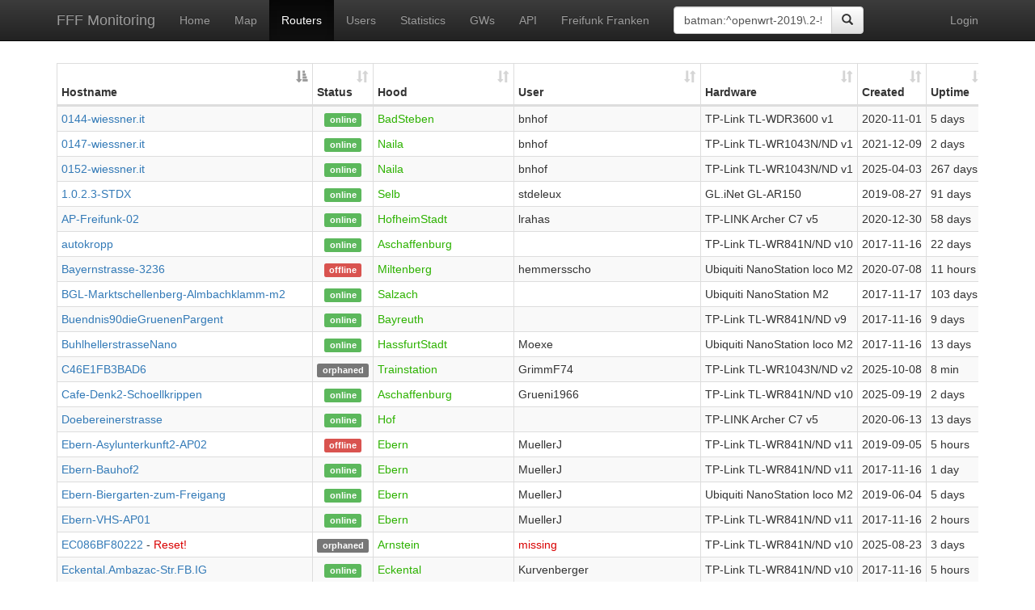

--- FILE ---
content_type: text/html; charset=utf-8
request_url: https://monitoring.freifunk-franken.de/routers?q=batman%3A%5Eopenwrt-2019%5C.2-5%24
body_size: 7894
content:
<!DOCTYPE html>
<html lang="de">
<head>
	
	<meta charset="utf-8">
	<meta http-equiv="X-UA-Compatible" content="IE=edge">
	<meta name="google" content="notranslate">
	<meta name="viewport" content="width=device-width, initial-scale=1, maximum-scale=1.0, user-scalable=no">

	<title>FFF Monitoring :: Routers</title>

	<link rel="icon" href="/static/img/favicon.ico" type="image/vnd.microsoft.icon">

	<link rel="stylesheet" href="/static/bootstrap/css/bootstrap.min.css">
	<link rel="stylesheet" href="/static/bootstrap/css/bootstrap-theme.min.css">
	<link rel="stylesheet" href="/static/css/style.css">

	<script src="/static/js/jquery/jquery.min.js"></script>
	<script src="/static/bootstrap/js/bootstrap.min.js"></script>
	
	<script src="/static/js/datatables/jquery.dataTables.min.js"></script>
	<script src="/static/js/datatables/dataTables.bootstrap.min.js"></script>
	<link rel="stylesheet" href="/static/css/datatables/dataTables.bootstrap.min.css">
	<style type="text/css">
		@media(min-width:991px) {
			.text-nowrap-responsive {
				white-space: nowrap;
			}
		}
	</style>

</head>
<body>
	<nav class="navbar navbar-inverse navbar-static-top">
		<div class="container">
			<div class="navbar-header">
				<button type="button" class="navbar-toggle collapsed" data-toggle="collapse" data-target="#navbar" aria-expanded="false" aria-controls="navbar">
					<span class="sr-only">Toggle navigation</span>
					<span class="icon-bar"></span>
					<span class="icon-bar"></span>
					<span class="icon-bar"></span>
				</button>
				<a class="navbar-brand" href="#">FFF Monitoring</a>
			</div>
			<div id="navbar" class="collapse navbar-collapse">
				<ul class="nav navbar-nav">
					
					<li class=""><a href="/">Home</a></li>
					<li class=""><a href="/map">Map</a></li>
					<li class="active"><a href="/routers">Routers</a></li>
					<li class=""><a href="/users">Users</a></li>
					<li class=""><a href="/statistics">Statistics</a></li>
					<li class=""><a href="/gateways">GWs</a></li>
					<li class=""><a href="/apidoc">API</a></li>
					<li><a href="https://freifunk-franken.de/">Freifunk Franken</a></li>
				</ul>
<form class="navbar-form navbar-left" role="search">
	<div class="input-group">
		<input type="text" class="form-control" placeholder="Search routers" name="q" value="batman:^openwrt-2019\.2-5$">
		<span class="input-group-btn">
			<button type="submit" class="btn btn-default">
				<span class="glyphicon glyphicon-search"></span>
			</button>
		</span>
	</div>
</form>
				<p class="navbar-text navbar-right" style="margin-right: 0;">
				<a href="https://monitoring.freifunk-franken.de/login" class="navbar-link">Login</a>
				</p>
			</div><!--/.nav-collapse -->
		</div>
	</nav>

	<div class="container main_content">
<div class="table-responsive">
	<table id="routerlist" class="table table-condensed table-striped table-bordered" style="margin-bottom: 8px;">
		<thead>
			<tr>
				<th style="width: 1%; padding-right: 5px; min-width: 240px;">Hostname</th>
				<th style="width: 45px; padding-right: 5px;">Status</th>
				<th style="padding-right: 5px;">Hood</th>
				<th style="padding-right: 5px;">User</th>
				<th style="padding-right: 5px;">Hardware</th>
				<th style="padding-right: 5px;">Created</th>
				<th style="padding-right: 5px;">Uptime</th>
				<th style="padding-right: 5px;">Last contact</th>
				<th>Users</th>
			</tr>
		</thead>
		<tbody>
			<tr>
				<td class="text-responsive"><a href="/routers/16694">0144-wiessner.it</a>
				</td>
				<td class="text-center" data-order="online"><span class="label label-success">online</span></td>
				<td class="hoodv2">BadSteben</td>
				<td>bnhof</td>
				<td class="text-nowrap">TP-Link TL-WDR3600 v1</td>
				<td class="text-nowrap">2020-11-01</td>
				<td class="text-nowrap" data-order="455547">5 days</td>
				<td class="text-nowrap">2026-01-26</td>
				<td>5</td>
			</tr>
			<tr>
				<td class="text-responsive"><a href="/routers/17780">0147-wiessner.it</a>
				</td>
				<td class="text-center" data-order="online"><span class="label label-success">online</span></td>
				<td class="hoodv2">Naila</td>
				<td>bnhof</td>
				<td class="text-nowrap">TP-Link TL-WR1043N/ND v1</td>
				<td class="text-nowrap">2021-12-09</td>
				<td class="text-nowrap" data-order="173384">2 days</td>
				<td class="text-nowrap">2026-01-26</td>
				<td>2</td>
			</tr>
			<tr>
				<td class="text-responsive"><a href="/routers/19914">0152-wiessner.it</a>
				</td>
				<td class="text-center" data-order="online"><span class="label label-success">online</span></td>
				<td class="hoodv2">Naila</td>
				<td>bnhof</td>
				<td class="text-nowrap">TP-Link TL-WR1043N/ND v1</td>
				<td class="text-nowrap">2025-04-03</td>
				<td class="text-nowrap" data-order="23118793">267 days</td>
				<td class="text-nowrap">2026-01-26</td>
				<td>0</td>
			</tr>
			<tr>
				<td class="text-responsive"><a href="/routers/10760">1.0.2.3-STDX</a>
				</td>
				<td class="text-center" data-order="online"><span class="label label-success">online</span></td>
				<td class="hoodv2">Selb</td>
				<td>stdeleux</td>
				<td class="text-nowrap">GL.iNet GL-AR150</td>
				<td class="text-nowrap">2019-08-27</td>
				<td class="text-nowrap" data-order="7906352">91 days</td>
				<td class="text-nowrap">2026-01-26</td>
				<td>0</td>
			</tr>
			<tr>
				<td class="text-responsive"><a href="/routers/16829">AP-Freifunk-02</a>
				</td>
				<td class="text-center" data-order="online"><span class="label label-success">online</span></td>
				<td class="hoodv2">HofheimStadt</td>
				<td>lrahas</td>
				<td class="text-nowrap">TP-LINK Archer C7 v5</td>
				<td class="text-nowrap">2020-12-30</td>
				<td class="text-nowrap" data-order="5087486">58 days</td>
				<td class="text-nowrap">2026-01-26</td>
				<td>9</td>
			</tr>
			<tr>
				<td class="text-responsive"><a href="/routers/2003">autokropp</a>
				</td>
				<td class="text-center" data-order="online"><span class="label label-success">online</span></td>
				<td class="hoodv2">Aschaffenburg</td>
				<td></td>
				<td class="text-nowrap">TP-Link TL-WR841N/ND v10</td>
				<td class="text-nowrap">2017-11-16</td>
				<td class="text-nowrap" data-order="1964753">22 days</td>
				<td class="text-nowrap">2026-01-26</td>
				<td>0</td>
			</tr>
			<tr>
				<td class="text-responsive"><a href="/routers/16451">Bayernstrasse-3236</a>
				</td>
				<td class="text-center" data-order="offline"><span class="label label-danger">offline</span></td>
				<td class="hoodv2">Miltenberg</td>
				<td>hemmersscho</td>
				<td class="text-nowrap">Ubiquiti NanoStation loco M2</td>
				<td class="text-nowrap">2020-07-08</td>
				<td class="text-nowrap" data-order="0">11 hours</td>
				<td class="text-nowrap">2026-01-25</td>
				<td>0</td>
			</tr>
			<tr>
				<td class="text-responsive"><a href="/routers/4347">BGL-Marktschellenberg-Almbachklamm-m2</a>
				</td>
				<td class="text-center" data-order="online"><span class="label label-success">online</span></td>
				<td class="hoodv2">Salzach</td>
				<td></td>
				<td class="text-nowrap">Ubiquiti NanoStation M2</td>
				<td class="text-nowrap">2017-11-17</td>
				<td class="text-nowrap" data-order="8979842">103 days</td>
				<td class="text-nowrap">2026-01-26</td>
				<td>4</td>
			</tr>
			<tr>
				<td class="text-responsive"><a href="/routers/3200">Buendnis90dieGruenenPargent</a>
				</td>
				<td class="text-center" data-order="online"><span class="label label-success">online</span></td>
				<td class="hoodv2">Bayreuth</td>
				<td></td>
				<td class="text-nowrap">TP-Link TL-WR841N/ND v9</td>
				<td class="text-nowrap">2017-11-16</td>
				<td class="text-nowrap" data-order="861380">9 days</td>
				<td class="text-nowrap">2026-01-26</td>
				<td>0</td>
			</tr>
			<tr>
				<td class="text-responsive"><a href="/routers/2735">BuhlhellerstrasseNano</a>
				</td>
				<td class="text-center" data-order="online"><span class="label label-success">online</span></td>
				<td class="hoodv2">HassfurtStadt</td>
				<td>Moexe</td>
				<td class="text-nowrap">Ubiquiti NanoStation loco M2</td>
				<td class="text-nowrap">2017-11-16</td>
				<td class="text-nowrap" data-order="1203391">13 days</td>
				<td class="text-nowrap">2026-01-26</td>
				<td>0</td>
			</tr>
			<tr>
				<td class="text-responsive"><a href="/routers/21105">C46E1FB3BAD6</a>
				</td>
				<td class="text-center" data-order="orphaned"><span class="label label-default">orphaned</span></td>
				<td class="hoodv2">Trainstation</td>
				<td>GrimmF74</td>
				<td class="text-nowrap">TP-Link TL-WR1043N/ND v2</td>
				<td class="text-nowrap">2025-10-08</td>
				<td class="text-nowrap" data-order="0">8 min</td>
				<td class="text-nowrap">2025-10-08</td>
				<td>0</td>
			</tr>
			<tr>
				<td class="text-responsive"><a href="/routers/21076">Cafe-Denk2-Schoellkrippen</a>
				</td>
				<td class="text-center" data-order="online"><span class="label label-success">online</span></td>
				<td class="hoodv2">Aschaffenburg</td>
				<td>Grueni1966</td>
				<td class="text-nowrap">TP-Link TL-WR841N/ND v10</td>
				<td class="text-nowrap">2025-09-19</td>
				<td class="text-nowrap" data-order="190307">2 days</td>
				<td class="text-nowrap">2026-01-26</td>
				<td>2</td>
			</tr>
			<tr>
				<td class="text-responsive"><a href="/routers/16393">Doebereinerstrasse</a>
				</td>
				<td class="text-center" data-order="online"><span class="label label-success">online</span></td>
				<td class="hoodv2">Hof</td>
				<td></td>
				<td class="text-nowrap">TP-LINK Archer C7 v5</td>
				<td class="text-nowrap">2020-06-13</td>
				<td class="text-nowrap" data-order="1176722">13 days</td>
				<td class="text-nowrap">2026-01-26</td>
				<td>3</td>
			</tr>
			<tr>
				<td class="text-responsive"><a href="/routers/10790">Ebern-Asylunterkunft2-AP02</a>
				</td>
				<td class="text-center" data-order="offline"><span class="label label-danger">offline</span></td>
				<td class="hoodv2">Ebern</td>
				<td>MuellerJ</td>
				<td class="text-nowrap">TP-Link TL-WR841N/ND v11</td>
				<td class="text-nowrap">2019-09-05</td>
				<td class="text-nowrap" data-order="0">5 hours</td>
				<td class="text-nowrap">2026-01-23</td>
				<td>0</td>
			</tr>
			<tr>
				<td class="text-responsive"><a href="/routers/3752">Ebern-Bauhof2</a>
				</td>
				<td class="text-center" data-order="online"><span class="label label-success">online</span></td>
				<td class="hoodv2">Ebern</td>
				<td>MuellerJ</td>
				<td class="text-nowrap">TP-Link TL-WR841N/ND v11</td>
				<td class="text-nowrap">2017-11-16</td>
				<td class="text-nowrap" data-order="169618">1 day</td>
				<td class="text-nowrap">2026-01-26</td>
				<td>0</td>
			</tr>
			<tr>
				<td class="text-responsive"><a href="/routers/9245">Ebern-Biergarten-zum-Freigang</a>
				</td>
				<td class="text-center" data-order="online"><span class="label label-success">online</span></td>
				<td class="hoodv2">Ebern</td>
				<td>MuellerJ</td>
				<td class="text-nowrap">Ubiquiti NanoStation loco M2</td>
				<td class="text-nowrap">2019-06-04</td>
				<td class="text-nowrap" data-order="490318">5 days</td>
				<td class="text-nowrap">2026-01-26</td>
				<td>0</td>
			</tr>
			<tr>
				<td class="text-responsive"><a href="/routers/3648">Ebern-VHS-AP01</a>
				</td>
				<td class="text-center" data-order="online"><span class="label label-success">online</span></td>
				<td class="hoodv2">Ebern</td>
				<td>MuellerJ</td>
				<td class="text-nowrap">TP-Link TL-WR841N/ND v11</td>
				<td class="text-nowrap">2017-11-16</td>
				<td class="text-nowrap" data-order="7231">2 hours</td>
				<td class="text-nowrap">2026-01-26</td>
				<td>0</td>
			</tr>
			<tr>
				<td class="text-responsive"><a href="/routers/21041">EC086BF80222</a> - <span style="color:#d90000">Reset!</span>
				</td>
				<td class="text-center" data-order="orphaned"><span class="label label-default">orphaned</span></td>
				<td class="hoodv2">Arnstein</td>
				<td><span style="color:#d90000">missing</span></td>
				<td class="text-nowrap">TP-Link TL-WR841N/ND v10</td>
				<td class="text-nowrap">2025-08-23</td>
				<td class="text-nowrap" data-order="0">3 days</td>
				<td class="text-nowrap">2025-08-26</td>
				<td>0</td>
			</tr>
			<tr>
				<td class="text-responsive"><a href="/routers/3215">Eckental.Ambazac-Str.FB.IG</a>
				</td>
				<td class="text-center" data-order="online"><span class="label label-success">online</span></td>
				<td class="hoodv2">Eckental</td>
				<td>Kurvenberger</td>
				<td class="text-nowrap">TP-Link TL-WR841N/ND v10</td>
				<td class="text-nowrap">2017-11-16</td>
				<td class="text-nowrap" data-order="21060">5 hours</td>
				<td class="text-nowrap">2026-01-26</td>
				<td>1</td>
			</tr>
			<tr>
				<td class="text-responsive"><a href="/routers/16913">Eckental.Bismarckstr.FU.R06</a>
				</td>
				<td class="text-center" data-order="online"><span class="label label-success">online</span></td>
				<td class="hoodv2">Eckental</td>
				<td>Kurvenberger</td>
				<td class="text-nowrap">TP-LINK Archer C7 v5</td>
				<td class="text-nowrap">2021-01-31</td>
				<td class="text-nowrap" data-order="148330">1 day</td>
				<td class="text-nowrap">2026-01-26</td>
				<td>7</td>
			</tr>
			<tr>
				<td class="text-responsive"><a href="/routers/17275">Eckental.Bismarckstr.FU.R09.OG.UP</a>
				</td>
				<td class="text-center" data-order="online"><span class="label label-success">online</span></td>
				<td class="hoodv2">Eckental</td>
				<td>Kurvenberger</td>
				<td class="text-nowrap">TP-LINK Archer C7 v5</td>
				<td class="text-nowrap">2021-06-28</td>
				<td class="text-nowrap" data-order="37452">10 hours</td>
				<td class="text-nowrap">2026-01-26</td>
				<td>9</td>
			</tr>
			<tr>
				<td class="text-responsive"><a href="/routers/21164">Eckental.Bismarckstr.FU.R10.FWST</a>
				</td>
				<td class="text-center" data-order="online"><span class="label label-success">online</span></td>
				<td class="hoodv2">Eckental</td>
				<td>Kurvenberger</td>
				<td class="text-nowrap">TP-LINK Archer C7 v5</td>
				<td class="text-nowrap">2025-12-09</td>
				<td class="text-nowrap" data-order="154994">1 day</td>
				<td class="text-nowrap">2026-01-26</td>
				<td>0</td>
			</tr>
			<tr>
				<td class="text-responsive"><a href="/routers/16865">Eckental.Eckenbachstr.FU.R01.UP</a>
				</td>
				<td class="text-center" data-order="online"><span class="label label-success">online</span></td>
				<td class="hoodv2">Eckental</td>
				<td>Kurvenberger</td>
				<td class="text-nowrap">TP-LINK Archer C7 v5</td>
				<td class="text-nowrap">2021-01-20</td>
				<td class="text-nowrap" data-order="14382">3 hours</td>
				<td class="text-nowrap">2026-01-26</td>
				<td>4</td>
			</tr>
			<tr>
				<td class="text-responsive"><a href="/routers/16866">Eckental.Eckenbachstr.FU.R02</a>
				</td>
				<td class="text-center" data-order="online"><span class="label label-success">online</span></td>
				<td class="hoodv2">Eckental</td>
				<td>Kurvenberger</td>
				<td class="text-nowrap">TP-LINK Archer C7 v5</td>
				<td class="text-nowrap">2021-01-20</td>
				<td class="text-nowrap" data-order="235205">2 days</td>
				<td class="text-nowrap">2026-01-26</td>
				<td>0</td>
			</tr>
			<tr>
				<td class="text-responsive"><a href="/routers/16867">Eckental.Eckenbachstr.FU.R03</a>
				</td>
				<td class="text-center" data-order="online"><span class="label label-success">online</span></td>
				<td class="hoodv2">Eckental</td>
				<td>Kurvenberger</td>
				<td class="text-nowrap">TP-LINK Archer C7 v5</td>
				<td class="text-nowrap">2021-01-20</td>
				<td class="text-nowrap" data-order="68456">19 hours</td>
				<td class="text-nowrap">2026-01-26</td>
				<td>7</td>
			</tr>
			<tr>
				<td class="text-responsive"><a href="/routers/16956">Eckental.Eckenbachstr.FU.R05</a>
				</td>
				<td class="text-center" data-order="online"><span class="label label-success">online</span></td>
				<td class="hoodv2">Eckental</td>
				<td>Kurvenberger</td>
				<td class="text-nowrap">TP-Link TL-WR1043N/ND v2</td>
				<td class="text-nowrap">2021-02-19</td>
				<td class="text-nowrap" data-order="56701">15 hours</td>
				<td class="text-nowrap">2026-01-26</td>
				<td>5</td>
			</tr>
			<tr>
				<td class="text-responsive"><a href="/routers/12481">Eckental.Foehrenstr.B072</a>
				</td>
				<td class="text-center" data-order="online"><span class="label label-success">online</span></td>
				<td>Legacy</td>
				<td>Kurvenberger</td>
				<td class="text-nowrap">TP-Link TL-WR841N/ND v10</td>
				<td class="text-nowrap">2020-04-09</td>
				<td class="text-nowrap" data-order="86735329">1003 days</td>
				<td class="text-nowrap">2026-01-26</td>
				<td>0</td>
			</tr>
			<tr>
				<td class="text-responsive"><a href="/routers/18909">Eckental.Klingenstr-3024</a>
				</td>
				<td class="text-center" data-order="online"><span class="label label-success">online</span></td>
				<td>Legacy</td>
				<td>Kurvenberger</td>
				<td class="text-nowrap">TP-Link TL-WR841N/ND v11</td>
				<td class="text-nowrap">2023-05-09</td>
				<td class="text-nowrap" data-order="17706191">204 days</td>
				<td class="text-nowrap">2026-01-26</td>
				<td>0</td>
			</tr>
			<tr>
				<td class="text-responsive"><a href="/routers/21168">Eckental.Marktplatz.FU.R05.HH.UP</a>
				</td>
				<td class="text-center" data-order="orphaned"><span class="label label-default">orphaned</span></td>
				<td class="hoodv2">Eckental</td>
				<td>Kurvenberger</td>
				<td class="text-nowrap">TP-LINK Archer C7 v5</td>
				<td class="text-nowrap">2025-12-13</td>
				<td class="text-nowrap" data-order="0">23 hours</td>
				<td class="text-nowrap">2026-01-12</td>
				<td>0</td>
			</tr>
			<tr>
				<td class="text-responsive"><a href="/routers/7316">Eggolsheim-Buecherei</a>
				</td>
				<td class="text-center" data-order="online"><span class="label label-success">online</span></td>
				<td class="hoodv2">Forchheim</td>
				<td>StefanS</td>
				<td class="text-nowrap">TP-LINK TL-WR1043N v5</td>
				<td class="text-nowrap">2018-11-29</td>
				<td class="text-nowrap" data-order="36421">10 hours</td>
				<td class="text-nowrap">2026-01-26</td>
				<td>0</td>
			</tr>
			<tr>
				<td class="text-responsive"><a href="/routers/2423">Elsava-4682</a>
				</td>
				<td class="text-center" data-order="online"><span class="label label-success">online</span></td>
				<td class="hoodv2">Miltenberg</td>
				<td>hemmersscho</td>
				<td class="text-nowrap">Ubiquiti PicoStation M2</td>
				<td class="text-nowrap">2017-11-16</td>
				<td class="text-nowrap" data-order="25409">7 hours</td>
				<td class="text-nowrap">2026-01-26</td>
				<td>0</td>
			</tr>
			<tr>
				<td class="text-responsive"><a href="/routers/2682">Elsberger-N17</a>
				</td>
				<td class="text-center" data-order="online"><span class="label label-success">online</span></td>
				<td class="hoodv2">FichtelgebirgeOst</td>
				<td>Nussbaum</td>
				<td class="text-nowrap">TP-Link TL-WR841N/ND v10</td>
				<td class="text-nowrap">2017-11-16</td>
				<td class="text-nowrap" data-order="3170368">36 days</td>
				<td class="text-nowrap">2026-01-26</td>
				<td>5</td>
			</tr>
			<tr>
				<td class="text-responsive"><a href="/routers/16395">ER-LG-2</a>
				</td>
				<td class="text-center" data-order="online"><span class="label label-success">online</span></td>
				<td class="hoodv2">Erlangen-Ost</td>
				<td>ER-Rennes</td>
				<td class="text-nowrap">TP-Link TL-WR841N/ND v11</td>
				<td class="text-nowrap">2020-06-13</td>
				<td class="text-nowrap" data-order="2889890">33 days</td>
				<td class="text-nowrap">2026-01-26</td>
				<td>1</td>
			</tr>
			<tr>
				<td class="text-responsive"><a href="/routers/6116">ER-Stadt-OJA-Anger</a>
				</td>
				<td class="text-center" data-order="online"><span class="label label-success">online</span></td>
				<td class="hoodv2">Erlangen-Ost</td>
				<td></td>
				<td class="text-nowrap">TP-Link TL-WR1043N/ND v3</td>
				<td class="text-nowrap">2018-07-26</td>
				<td class="text-nowrap" data-order="121946">1 day</td>
				<td class="text-nowrap">2026-01-26</td>
				<td>0</td>
			</tr>
			<tr>
				<td class="text-responsive"><a href="/routers/7602">ER-Stadt-OJA-Goldwitzer</a>
				</td>
				<td class="text-center" data-order="online"><span class="label label-success">online</span></td>
				<td class="hoodv2">Erlangen-West</td>
				<td></td>
				<td class="text-nowrap">TP-Link TL-WR1043N/ND v4</td>
				<td class="text-nowrap">2019-01-15</td>
				<td class="text-nowrap" data-order="6351878">73 days</td>
				<td class="text-nowrap">2026-01-26</td>
				<td>2</td>
			</tr>
			<tr>
				<td class="text-responsive"><a href="/routers/20667">ErlN</a>
				</td>
				<td class="text-center" data-order="online"><span class="label label-success">online</span></td>
				<td class="hoodv2">Erlangen-Ost</td>
				<td>db5ui</td>
				<td class="text-nowrap">TP-Link TL-WR841N/ND v9</td>
				<td class="text-nowrap">2025-07-09</td>
				<td class="text-nowrap" data-order="904629">10 days</td>
				<td class="text-nowrap">2026-01-26</td>
				<td>0</td>
			</tr>
			<tr>
				<td class="text-responsive"><a href="/routers/18696">ES5</a>
				</td>
				<td class="text-center" data-order="online"><span class="label label-success">online</span></td>
				<td class="hoodv2">Schweinfurt</td>
				<td>rola</td>
				<td class="text-nowrap">Ubiquiti NanoStation loco M2</td>
				<td class="text-nowrap">2023-01-16</td>
				<td class="text-nowrap" data-order="22648215">262 days</td>
				<td class="text-nowrap">2026-01-26</td>
				<td>1</td>
			</tr>
			<tr>
				<td class="text-responsive"><a href="/routers/5818">Etown-Edeka</a>
				</td>
				<td class="text-center" data-order="orphaned"><span class="label label-default">orphaned</span></td>
				<td class="hoodv2">Forchheim</td>
				<td>StefanS</td>
				<td class="text-nowrap">TP-Link TL-WR1043N/ND v2</td>
				<td class="text-nowrap">2018-05-13</td>
				<td class="text-nowrap" data-order="0">5 days</td>
				<td class="text-nowrap">2025-11-06</td>
				<td>0</td>
			</tr>
			<tr>
				<td class="text-responsive"><a href="/routers/6630">ETown-Hartmannstrasse44</a>
				</td>
				<td class="text-center" data-order="online"><span class="label label-success">online</span></td>
				<td class="hoodv2">Forchheim</td>
				<td>StefanS</td>
				<td class="text-nowrap">TP-LINK TL-WR1043N v5</td>
				<td class="text-nowrap">2018-09-26</td>
				<td class="text-nowrap" data-order="656377">7 days</td>
				<td class="text-nowrap">2026-01-26</td>
				<td>0</td>
			</tr>
			<tr>
				<td class="text-responsive"><a href="/routers/16417">ETown-Hartmannstrasse46</a>
				</td>
				<td class="text-center" data-order="online"><span class="label label-success">online</span></td>
				<td class="hoodv2">Forchheim</td>
				<td>StefanS</td>
				<td class="text-nowrap">TP-LINK Archer C60 v1</td>
				<td class="text-nowrap">2020-06-18</td>
				<td class="text-nowrap" data-order="582435">6 days</td>
				<td class="text-nowrap">2026-01-26</td>
				<td>1</td>
			</tr>
			<tr>
				<td class="text-responsive"><a href="/routers/6647">ETown-Hartmannstrasse46-2</a>
				</td>
				<td class="text-center" data-order="online"><span class="label label-success">online</span></td>
				<td class="hoodv2">Forchheim</td>
				<td>StefanS</td>
				<td class="text-nowrap">TP-LINK TL-WR1043N v5</td>
				<td class="text-nowrap">2018-09-29</td>
				<td class="text-nowrap" data-order="1287281">14 days</td>
				<td class="text-nowrap">2026-01-26</td>
				<td>0</td>
			</tr>
			<tr>
				<td class="text-responsive"><a href="/routers/19442">Etown-Hauptstrasse8</a>
				</td>
				<td class="text-center" data-order="online"><span class="label label-success">online</span></td>
				<td class="hoodv2">Forchheim</td>
				<td>StefanS</td>
				<td class="text-nowrap">GL.iNet GL-AR150</td>
				<td class="text-nowrap">2024-05-06</td>
				<td class="text-nowrap" data-order="1801153">20 days</td>
				<td class="text-nowrap">2026-01-26</td>
				<td>0</td>
			</tr>
			<tr>
				<td class="text-responsive"><a href="/routers/5742">Etown-Hauptstrasse9</a>
				</td>
				<td class="text-center" data-order="online"><span class="label label-success">online</span></td>
				<td class="hoodv2">Forchheim</td>
				<td>StefanS</td>
				<td class="text-nowrap">TP-Link TL-WR1043N/ND v4</td>
				<td class="text-nowrap">2018-05-05</td>
				<td class="text-nowrap" data-order="521105">6 days</td>
				<td class="text-nowrap">2026-01-26</td>
				<td>0</td>
			</tr>
			<tr>
				<td class="text-responsive"><a href="/routers/7559">ETown-Hauptstrasse9-2</a>
				</td>
				<td class="text-center" data-order="offline"><span class="label label-danger">offline</span></td>
				<td class="hoodv2">Forchheim</td>
				<td>StefanS</td>
				<td class="text-nowrap">GL.iNet GL-AR150</td>
				<td class="text-nowrap">2019-01-08</td>
				<td class="text-nowrap" data-order="0">15 min</td>
				<td class="text-nowrap">2026-01-26</td>
				<td>0</td>
			</tr>
			<tr>
				<td class="text-responsive"><a href="/routers/6079">ETown-Winkelgasse13</a>
				</td>
				<td class="text-center" data-order="online"><span class="label label-success">online</span></td>
				<td class="hoodv2">Forchheim</td>
				<td>StefanS</td>
				<td class="text-nowrap">TP-LINK TL-WR1043N v5</td>
				<td class="text-nowrap">2018-07-15</td>
				<td class="text-nowrap" data-order="7499810">86 days</td>
				<td class="text-nowrap">2026-01-26</td>
				<td>0</td>
			</tr>
			<tr>
				<td class="text-responsive"><a href="/routers/2981">EvJugendheim</a>
				</td>
				<td class="text-center" data-order="online"><span class="label label-success">online</span></td>
				<td class="hoodv2">Erlangen-West</td>
				<td>Aries</td>
				<td class="text-nowrap">TP-Link TL-WR841N/ND v12</td>
				<td class="text-nowrap">2017-11-16</td>
				<td class="text-nowrap" data-order="4720248">54 days</td>
				<td class="text-nowrap">2026-01-26</td>
				<td>0</td>
			</tr>
			<tr>
				<td class="text-responsive"><a href="/routers/6620">faERM1043V2privFA2</a>
				</td>
				<td class="text-center" data-order="online"><span class="label label-success">online</span></td>
				<td class="hoodv2">Hofheim</td>
				<td>dresel</td>
				<td class="text-nowrap">TP-Link TL-WR1043N/ND v2</td>
				<td class="text-nowrap">2018-09-25</td>
				<td class="text-nowrap" data-order="243759">2 days</td>
				<td class="text-nowrap">2026-01-26</td>
				<td>1</td>
			</tr>
			<tr>
				<td class="text-responsive"><a href="/routers/7356">faErm1043V4Kiga1</a>
				</td>
				<td class="text-center" data-order="online"><span class="label label-success">online</span></td>
				<td class="hoodv2">Hofheim</td>
				<td>dresel</td>
				<td class="text-nowrap">TP-Link TL-WR1043N/ND v4</td>
				<td class="text-nowrap">2018-12-03</td>
				<td class="text-nowrap" data-order="2824179">32 days</td>
				<td class="text-nowrap">2026-01-26</td>
				<td>1</td>
			</tr>
			<tr>
				<td class="text-responsive"><a href="/routers/3644">faERM1043V4privFR2</a>
				</td>
				<td class="text-center" data-order="online"><span class="label label-success">online</span></td>
				<td class="hoodv2">Hofheim</td>
				<td>dresel</td>
				<td class="text-nowrap">TP-Link TL-WR1043N/ND v4</td>
				<td class="text-nowrap">2017-11-16</td>
				<td class="text-nowrap" data-order="264292">3 days</td>
				<td class="text-nowrap">2026-01-26</td>
				<td>0</td>
			</tr>
			<tr>
				<td class="text-responsive"><a href="/routers/4140">faERM1043V4Rathaus1</a>
				</td>
				<td class="text-center" data-order="orphaned"><span class="label label-default">orphaned</span></td>
				<td class="hoodv2">Hofheim</td>
				<td>dresel</td>
				<td class="text-nowrap">TP-Link TL-WR1043N/ND v3</td>
				<td class="text-nowrap">2017-11-16</td>
				<td class="text-nowrap" data-order="0">1 day</td>
				<td class="text-nowrap">2025-12-24</td>
				<td>0</td>
			</tr>
			<tr>
				<td class="text-responsive"><a href="/routers/21108">faERM1043V4Sporthalle1</a>
				</td>
				<td class="text-center" data-order="online"><span class="label label-success">online</span></td>
				<td class="hoodv2">Hofheim</td>
				<td>dresel</td>
				<td class="text-nowrap">TP-Link TL-WR1043N/ND v4</td>
				<td class="text-nowrap">2025-10-12</td>
				<td class="text-nowrap" data-order="142314">1 day</td>
				<td class="text-nowrap">2026-01-26</td>
				<td>0</td>
			</tr>
			<tr>
				<td class="text-responsive"><a href="/routers/21107">faERM841V11sportheim2</a>
				</td>
				<td class="text-center" data-order="online"><span class="label label-success">online</span></td>
				<td class="hoodv2">Hofheim</td>
				<td>dresel</td>
				<td class="text-nowrap">TP-Link TL-WR841N/ND v11</td>
				<td class="text-nowrap">2025-10-12</td>
				<td class="text-nowrap" data-order="116790">1 day</td>
				<td class="text-nowrap">2026-01-26</td>
				<td>0</td>
			</tr>
			<tr>
				<td class="text-responsive"><a href="/routers/3525">FF-ER-Rennes</a>
				</td>
				<td class="text-center" data-order="online"><span class="label label-success">online</span></td>
				<td class="hoodv2">Erlangen-Ost</td>
				<td>ER-Rennes</td>
				<td class="text-nowrap">TP-Link TL-WR841N/ND v10</td>
				<td class="text-nowrap">2017-11-16</td>
				<td class="text-nowrap" data-order="1264617">14 days</td>
				<td class="text-nowrap">2026-01-26</td>
				<td>1</td>
			</tr>
			<tr>
				<td class="text-responsive"><a href="/routers/16394">FF-ER-Rennes-II</a>
				</td>
				<td class="text-center" data-order="online"><span class="label label-success">online</span></td>
				<td class="hoodv2">Erlangen-Ost</td>
				<td>ER-Rennes</td>
				<td class="text-nowrap">TP-Link TL-WR841N/ND v11</td>
				<td class="text-nowrap">2020-06-13</td>
				<td class="text-nowrap" data-order="209692">2 days</td>
				<td class="text-nowrap">2026-01-26</td>
				<td>0</td>
			</tr>
			<tr>
				<td class="text-responsive"><a href="/routers/8760">FF-Feilitzsch-01</a>
				</td>
				<td class="text-center" data-order="online"><span class="label label-success">online</span></td>
				<td>Legacy</td>
				<td>ff-quantentunnel</td>
				<td class="text-nowrap">TP-Link TL-WR841N/ND v9</td>
				<td class="text-nowrap">2019-06-01</td>
				<td class="text-nowrap" data-order="6373488">73 days</td>
				<td class="text-nowrap">2026-01-26</td>
				<td>0</td>
			</tr>
			<tr>
				<td class="text-responsive"><a href="/routers/7545">FF-Feilitzsch-02</a>
				</td>
				<td class="text-center" data-order="online"><span class="label label-success">online</span></td>
				<td class="hoodv2">Hof</td>
				<td>ff-quantentunnel</td>
				<td class="text-nowrap">TP-Link TL-WR841N/ND v10</td>
				<td class="text-nowrap">2019-01-05</td>
				<td class="text-nowrap" data-order="1071359">12 days</td>
				<td class="text-nowrap">2026-01-26</td>
				<td>0</td>
			</tr>
			<tr>
				<td class="text-responsive"><a href="/routers/3270">FF-Feilitzsch-03</a>
				</td>
				<td class="text-center" data-order="online"><span class="label label-success">online</span></td>
				<td class="hoodv2">Hof</td>
				<td>ff-quantentunnel</td>
				<td class="text-nowrap">TP-Link TL-WR841N/ND v9</td>
				<td class="text-nowrap">2017-11-16</td>
				<td class="text-nowrap" data-order="5188582">60 days</td>
				<td class="text-nowrap">2026-01-26</td>
				<td>0</td>
			</tr>
			<tr>
				<td class="text-responsive"><a href="/routers/18825">FF-Feilitzsch-05</a>
				</td>
				<td class="text-center" data-order="online"><span class="label label-success">online</span></td>
				<td class="hoodv2">Hof</td>
				<td>ff-quantentunnel</td>
				<td class="text-nowrap">TP-Link TL-WR1043N/ND v3</td>
				<td class="text-nowrap">2023-03-18</td>
				<td class="text-nowrap" data-order="3099483">35 days</td>
				<td class="text-nowrap">2026-01-26</td>
				<td>0</td>
			</tr>
			<tr>
				<td class="text-responsive"><a href="/routers/16397">FF-TH013</a>
				</td>
				<td class="text-center" data-order="online"><span class="label label-success">online</span></td>
				<td class="hoodv2">Bayreuth</td>
				<td>transitionhausbt</td>
				<td class="text-nowrap">TP-Link TL-WR1043N/ND v1</td>
				<td class="text-nowrap">2020-06-14</td>
				<td class="text-nowrap" data-order="150346">1 day</td>
				<td class="text-nowrap">2026-01-26</td>
				<td>1</td>
			</tr>
			<tr>
				<td class="text-responsive"><a href="/routers/3292">FF-Toepen-01</a>
				</td>
				<td class="text-center" data-order="online"><span class="label label-success">online</span></td>
				<td class="hoodv2">Hof</td>
				<td>ff-quantentunnel</td>
				<td class="text-nowrap">TP-Link CPE210 v1.1</td>
				<td class="text-nowrap">2017-11-16</td>
				<td class="text-nowrap" data-order="3202604">37 days</td>
				<td class="text-nowrap">2026-01-26</td>
				<td>0</td>
			</tr>
			<tr>
				<td class="text-responsive"><a href="/routers/16528">FF-Unterhartmannsreuth-01</a>
				</td>
				<td class="text-center" data-order="offline"><span class="label label-danger">offline</span></td>
				<td class="hoodv2">Hof</td>
				<td>ff-quantentunnel</td>
				<td class="text-nowrap">TP-Link TL-WR1043N/ND v3</td>
				<td class="text-nowrap">2020-08-03</td>
				<td class="text-nowrap" data-order="0">28 min</td>
				<td class="text-nowrap">2026-01-25</td>
				<td>0</td>
			</tr>
			<tr>
				<td class="text-responsive"><a href="/routers/16740">fff-blackriver</a>
				</td>
				<td class="text-center" data-order="online"><span class="label label-success">online</span></td>
				<td class="hoodv2">SchwarzenbachSaale</td>
				<td>fff-blackriver</td>
				<td class="text-nowrap">TP-Link TL-WR841N/ND v11</td>
				<td class="text-nowrap">2020-11-19</td>
				<td class="text-nowrap" data-order="1190469">13 days</td>
				<td class="text-nowrap">2026-01-26</td>
				<td>0</td>
			</tr>
			<tr>
				<td class="text-responsive"><a href="/routers/12490">FFF-Feucht-DL3NEW</a>
				</td>
				<td class="text-center" data-order="online"><span class="label label-success">online</span></td>
				<td class="hoodv2">Nürnberg-Umland</td>
				<td></td>
				<td class="text-nowrap">TP-Link TL-WR841N/ND v10</td>
				<td class="text-nowrap">2020-04-12</td>
				<td class="text-nowrap" data-order="13223975">153 days</td>
				<td class="text-nowrap">2026-01-26</td>
				<td>2</td>
			</tr>
			<tr>
				<td class="text-responsive"><a href="/routers/11988">fff-mueb-candy-blue</a>
				</td>
				<td class="text-center" data-order="offline"><span class="label label-danger">offline</span></td>
				<td class="hoodv2">Muenchberg</td>
				<td>aka</td>
				<td class="text-nowrap">GL.iNet GL-AR150</td>
				<td class="text-nowrap">2019-12-12</td>
				<td class="text-nowrap" data-order="0">3 hours</td>
				<td class="text-nowrap">2026-01-25</td>
				<td>0</td>
			</tr>
			<tr>
				<td class="text-responsive"><a href="/routers/6059">FFF-WH-HSL</a>
				</td>
				<td class="text-center" data-order="online"><span class="label label-success">online</span></td>
				<td class="hoodv2">Wuerzburg</td>
				<td>Tobi.Schmidt</td>
				<td class="text-nowrap">TP-LINK TL-WR1043N v5</td>
				<td class="text-nowrap">2018-07-12</td>
				<td class="text-nowrap" data-order="3053632">35 days</td>
				<td class="text-nowrap">2026-01-26</td>
				<td>1</td>
			</tr>
			<tr>
				<td class="text-responsive"><a href="/routers/18928">FFSHeilbronn-1</a>
				</td>
				<td class="text-center" data-order="online"><span class="label label-success">online</span></td>
				<td class="hoodv2">Wuerzburg</td>
				<td>FFSHeilbronn</td>
				<td class="text-nowrap">TP-Link TL-WR841N/ND v11</td>
				<td class="text-nowrap">2023-05-21</td>
				<td class="text-nowrap" data-order="117879">1 day</td>
				<td class="text-nowrap">2026-01-26</td>
				<td>0</td>
			</tr>
			<tr>
				<td class="text-responsive"><a href="/routers/17277">FFSHeilbronn-2</a>
				</td>
				<td class="text-center" data-order="online"><span class="label label-success">online</span></td>
				<td class="hoodv2">Wuerzburg</td>
				<td>FFSHeilbronn</td>
				<td class="text-nowrap">TP-Link TL-WR841N/ND v11</td>
				<td class="text-nowrap">2021-06-28</td>
				<td class="text-nowrap" data-order="1344488">15 days</td>
				<td class="text-nowrap">2026-01-26</td>
				<td>0</td>
			</tr>
			<tr>
				<td class="text-responsive"><a href="/routers/19206">Flurweg-4bd2</a>
				</td>
				<td class="text-center" data-order="online"><span class="label label-success">online</span></td>
				<td class="hoodv2">Miltenberg</td>
				<td>hemmersscho</td>
				<td class="text-nowrap">Ubiquiti PicoStation M2</td>
				<td class="text-nowrap">2023-11-24</td>
				<td class="text-nowrap" data-order="25353">7 hours</td>
				<td class="text-nowrap">2026-01-26</td>
				<td>0</td>
			</tr>
			<tr>
				<td class="text-responsive"><a href="/routers/16931">Freifunk-Selb-Infonorm-0040</a>
				</td>
				<td class="text-center" data-order="online"><span class="label label-success">online</span></td>
				<td class="hoodv2">Selb</td>
				<td>Infonorm</td>
				<td class="text-nowrap">TP-LINK Archer C7 v5</td>
				<td class="text-nowrap">2021-02-04</td>
				<td class="text-nowrap" data-order="1347896">15 days</td>
				<td class="text-nowrap">2026-01-26</td>
				<td>1</td>
			</tr>
			<tr>
				<td class="text-responsive"><a href="/routers/16933">Freifunk-Selb-Infonorm-0041</a>
				</td>
				<td class="text-center" data-order="orphaned"><span class="label label-default">orphaned</span></td>
				<td class="hoodv2">Selb</td>
				<td>Infonorm</td>
				<td class="text-nowrap">TP-LINK Archer C7 v5</td>
				<td class="text-nowrap">2021-02-05</td>
				<td class="text-nowrap" data-order="0">8 days</td>
				<td class="text-nowrap">2025-12-02</td>
				<td>0</td>
			</tr>
			<tr>
				<td class="text-responsive"><a href="/routers/16934">Freifunk-Selb-Infonorm-0042</a>
				</td>
				<td class="text-center" data-order="online"><span class="label label-success">online</span></td>
				<td class="hoodv2">Selb</td>
				<td>Infonorm</td>
				<td class="text-nowrap">TP-LINK Archer C7 v5</td>
				<td class="text-nowrap">2021-02-06</td>
				<td class="text-nowrap" data-order="166906">1 day</td>
				<td class="text-nowrap">2026-01-26</td>
				<td>1</td>
			</tr>
			<tr>
				<td class="text-responsive"><a href="/routers/16935">Freifunk-Selb-Infonorm-0043</a>
				</td>
				<td class="text-center" data-order="online"><span class="label label-success">online</span></td>
				<td class="hoodv2">Selb</td>
				<td>Infonorm</td>
				<td class="text-nowrap">TP-LINK Archer C7 v5</td>
				<td class="text-nowrap">2021-02-06</td>
				<td class="text-nowrap" data-order="281390">3 days</td>
				<td class="text-nowrap">2026-01-26</td>
				<td>0</td>
			</tr>
			<tr>
				<td class="text-responsive"><a href="/routers/16484">freifunk.doxz.net</a>
				</td>
				<td class="text-center" data-order="online"><span class="label label-success">online</span></td>
				<td class="hoodv2">Nürnberg</td>
				<td></td>
				<td class="text-nowrap">TP-LINK Archer C7 v5</td>
				<td class="text-nowrap">2020-07-22</td>
				<td class="text-nowrap" data-order="974012">11 days</td>
				<td class="text-nowrap">2026-01-26</td>
				<td>0</td>
			</tr>
			<tr>
				<td class="text-responsive"><a href="/routers/16905">freifunk.wildenstein</a>
				</td>
				<td class="text-center" data-order="online"><span class="label label-success">online</span></td>
				<td class="hoodv2">Dinkelsbuehl</td>
				<td>duerr_t</td>
				<td class="text-nowrap">TP-Link TL-WDR3600 v1</td>
				<td class="text-nowrap">2021-01-30</td>
				<td class="text-nowrap" data-order="9577152">110 days</td>
				<td class="text-nowrap">2026-01-26</td>
				<td>0</td>
			</tr>
			<tr>
				<td class="text-responsive"><a href="/routers/19934">Froschturm</a>
				</td>
				<td class="text-center" data-order="orphaned"><span class="label label-default">orphaned</span></td>
				<td class="hoodv2">HassfurtStadt</td>
				<td>Moexe</td>
				<td class="text-nowrap">TP-Link TL-WR841N/ND v9</td>
				<td class="text-nowrap">2025-04-15</td>
				<td class="text-nowrap" data-order="0">11 hours</td>
				<td class="text-nowrap">2025-09-13</td>
				<td>0</td>
			</tr>
			<tr>
				<td class="text-responsive"><a href="/routers/7348">fsl-erloeser0-1</a>
				</td>
				<td class="text-center" data-order="online"><span class="label label-success">online</span></td>
				<td class="hoodv2">Bamberg</td>
				<td>Günther</td>
				<td class="text-nowrap">TP-Link TL-WR841N/ND v11</td>
				<td class="text-nowrap">2018-12-02</td>
				<td class="text-nowrap" data-order="339886">3 days</td>
				<td class="text-nowrap">2026-01-26</td>
				<td>0</td>
			</tr>
			<tr>
				<td class="text-responsive"><a href="/routers/3004">fsl-erloeser1</a>
				</td>
				<td class="text-center" data-order="online"><span class="label label-success">online</span></td>
				<td class="hoodv2">Bamberg</td>
				<td>Günther</td>
				<td class="text-nowrap">Ubiquiti NanoStation loco M2</td>
				<td class="text-nowrap">2017-11-16</td>
				<td class="text-nowrap" data-order="2450083">28 days</td>
				<td class="text-nowrap">2026-01-26</td>
				<td>0</td>
			</tr>
			<tr>
				<td class="text-responsive"><a href="/routers/2301">fsl-home0</a>
				</td>
				<td class="text-center" data-order="online"><span class="label label-success">online</span></td>
				<td class="hoodv2">Bamberg</td>
				<td>Günther</td>
				<td class="text-nowrap">Ubiquiti NanoStation loco M2</td>
				<td class="text-nowrap">2017-11-16</td>
				<td class="text-nowrap" data-order="345019">3 days</td>
				<td class="text-nowrap">2026-01-26</td>
				<td>0</td>
			</tr>
			<tr>
				<td class="text-responsive"><a href="/routers/19825">fsl-metzg0</a>
				</td>
				<td class="text-center" data-order="orphaned"><span class="label label-default">orphaned</span></td>
				<td class="hoodv2">Bamberg</td>
				<td>Günther</td>
				<td class="text-nowrap">TP-Link TL-WR841N/ND v11</td>
				<td class="text-nowrap">2025-01-07</td>
				<td class="text-nowrap" data-order="0">40 days</td>
				<td class="text-nowrap">2025-09-04</td>
				<td>0</td>
			</tr>
			<tr>
				<td class="text-responsive"><a href="/routers/4200">fsl-rath0</a>
				</td>
				<td class="text-center" data-order="online"><span class="label label-success">online</span></td>
				<td class="hoodv2">Bamberg</td>
				<td>Günther</td>
				<td class="text-nowrap">TP-Link TL-WR841N/ND v11</td>
				<td class="text-nowrap">2017-11-16</td>
				<td class="text-nowrap" data-order="6566">1 hour</td>
				<td class="text-nowrap">2026-01-26</td>
				<td>0</td>
			</tr>
			<tr>
				<td class="text-responsive"><a href="/routers/18810">garden.ap22.Computerservice.arminfischer.com</a>
				</td>
				<td class="text-center" data-order="online"><span class="label label-success">online</span></td>
				<td class="hoodv2">Bamberg</td>
				<td>Computerservice.arminfischer.com</td>
				<td class="text-nowrap">TP-Link CPE210 v1.1</td>
				<td class="text-nowrap">2023-03-13</td>
				<td class="text-nowrap" data-order="51480">14 hours</td>
				<td class="text-nowrap">2026-01-26</td>
				<td>0</td>
			</tr>
			<tr>
				<td class="text-responsive"><a href="/routers/2430">Gemeindehaus-N14</a>
				</td>
				<td class="text-center" data-order="online"><span class="label label-success">online</span></td>
				<td class="hoodv2">Marktredwitz</td>
				<td>Nussbaum</td>
				<td class="text-nowrap">TP-Link TL-WR1043N/ND v2</td>
				<td class="text-nowrap">2017-11-16</td>
				<td class="text-nowrap" data-order="324871">3 days</td>
				<td class="text-nowrap">2026-01-26</td>
				<td>0</td>
			</tr>
			<tr>
				<td class="text-responsive"><a href="/routers/18294">Gemeindesaal-N42</a>
				</td>
				<td class="text-center" data-order="online"><span class="label label-success">online</span></td>
				<td class="hoodv2">Marktredwitz</td>
				<td>Nussbaum</td>
				<td class="text-nowrap">TP-Link TL-WA860RE v1</td>
				<td class="text-nowrap">2022-06-28</td>
				<td class="text-nowrap" data-order="7681560">88 days</td>
				<td class="text-nowrap">2026-01-26</td>
				<td>0</td>
			</tr>
			<tr>
				<td class="text-responsive"><a href="/routers/3138">HaWo-Exil</a>
				</td>
				<td class="text-center" data-order="online"><span class="label label-success">online</span></td>
				<td class="hoodv2">Erlangen-Ost</td>
				<td></td>
				<td class="text-nowrap">TP-Link TL-WR841N/ND v10</td>
				<td class="text-nowrap">2017-11-16</td>
				<td class="text-nowrap" data-order="1284590">14 days</td>
				<td class="text-nowrap">2026-01-26</td>
				<td>0</td>
			</tr>
			<tr>
				<td class="text-responsive"><a href="/routers/17600">Idefix</a>
				</td>
				<td class="text-center" data-order="online"><span class="label label-success">online</span></td>
				<td class="hoodv2">Fuerth</td>
				<td>rgloeckner</td>
				<td class="text-nowrap">TP-Link TL-WR841N/ND v9</td>
				<td class="text-nowrap">2021-09-29</td>
				<td class="text-nowrap" data-order="3004575">34 days</td>
				<td class="text-nowrap">2026-01-26</td>
				<td>1</td>
			</tr>
			<tr>
				<td class="text-responsive"><a href="/routers/19423">jk.limbach.amknok24</a>
				</td>
				<td class="text-center" data-order="orphaned"><span class="label label-default">orphaned</span></td>
				<td class="hoodv2">Hassfurt</td>
				<td>jkaden</td>
				<td class="text-nowrap">TP-Link TL-WR841N/ND v11</td>
				<td class="text-nowrap">2024-04-28</td>
				<td class="text-nowrap" data-order="0">4 days</td>
				<td class="text-nowrap">2025-09-11</td>
				<td>0</td>
			</tr>
			<tr>
				<td class="text-responsive"><a href="/routers/12611">jk.limbach.hauptstr83.1</a>
				</td>
				<td class="text-center" data-order="online"><span class="label label-success">online</span></td>
				<td class="hoodv2">Hassfurt</td>
				<td>jkaden</td>
				<td class="text-nowrap">TP-Link TL-WR841N/ND v10</td>
				<td class="text-nowrap">2020-05-11</td>
				<td class="text-nowrap" data-order="240302">2 days</td>
				<td class="text-nowrap">2026-01-26</td>
				<td>0</td>
			</tr>
			<tr>
				<td class="text-responsive"><a href="/routers/17337">jk.limbach.hauptstr83.1</a>
				</td>
				<td class="text-center" data-order="online"><span class="label label-success">online</span></td>
				<td class="hoodv2">Hassfurt</td>
				<td>jkaden</td>
				<td class="text-nowrap">TP-Link TL-WR841N/ND v11</td>
				<td class="text-nowrap">2021-07-27</td>
				<td class="text-nowrap" data-order="490908">5 days</td>
				<td class="text-nowrap">2026-01-26</td>
				<td>0</td>
			</tr>
			<tr>
				<td class="text-responsive"><a href="/routers/18535">jk.sand.zeilerstr.6</a>
				</td>
				<td class="text-center" data-order="online"><span class="label label-success">online</span></td>
				<td class="hoodv2">Hassfurt</td>
				<td>jkaden</td>
				<td class="text-nowrap">TP-Link TL-WR841N/ND v11</td>
				<td class="text-nowrap">2022-10-15</td>
				<td class="text-nowrap" data-order="26516371">306 days</td>
				<td class="text-nowrap">2026-01-26</td>
				<td>0</td>
			</tr>
			<tr>
				<td class="text-responsive"><a href="/routers/5957">Kegelbahn</a>
				</td>
				<td class="text-center" data-order="online"><span class="label label-success">online</span></td>
				<td class="hoodv2">Forchheim</td>
				<td>StefanS</td>
				<td class="text-nowrap">TP-Link TL-WR1043N/ND v3</td>
				<td class="text-nowrap">2018-06-16</td>
				<td class="text-nowrap" data-order="250423">2 days</td>
				<td class="text-nowrap">2026-01-26</td>
				<td>0</td>
			</tr>
			<tr>
				<td class="text-responsive"><a href="/routers/21067">Kirchtum-Sued-N52</a>
				</td>
				<td class="text-center" data-order="orphaned"><span class="label label-default">orphaned</span></td>
				<td class="hoodv2">Marktredwitz</td>
				<td>Nussbaum</td>
				<td class="text-nowrap">Ubiquiti PicoStation M2</td>
				<td class="text-nowrap">2025-09-13</td>
				<td class="text-nowrap" data-order="0">14 min</td>
				<td class="text-nowrap">2025-12-05</td>
				<td>0</td>
			</tr>
			<tr>
				<td class="text-responsive"><a href="/routers/21068">Kirchturm-N53</a>
				</td>
				<td class="text-center" data-order="orphaned"><span class="label label-default">orphaned</span></td>
				<td class="hoodv2">Marktredwitz</td>
				<td>Nussbaum</td>
				<td class="text-nowrap">TP-Link TL-WR1043N/ND v3</td>
				<td class="text-nowrap">2025-09-13</td>
				<td class="text-nowrap" data-order="0">14 min</td>
				<td class="text-nowrap">2025-12-05</td>
				<td>0</td>
			</tr>
			<tr>
				<td class="text-responsive"><a href="/routers/21069">Kirchturm-Nord-N51</a>
				</td>
				<td class="text-center" data-order="orphaned"><span class="label label-default">orphaned</span></td>
				<td class="hoodv2">Marktredwitz</td>
				<td>Nussbaum</td>
				<td class="text-nowrap">Ubiquiti PicoStation M2</td>
				<td class="text-nowrap">2025-09-13</td>
				<td class="text-nowrap" data-order="0">14 min</td>
				<td class="text-nowrap">2025-12-05</td>
				<td>0</td>
			</tr>
			<tr>
				<td class="text-responsive"><a href="/routers/16466">KOH-Kardinal-Faulhaberstrasse-ERX</a>
				</td>
				<td class="text-center" data-order="online"><span class="label label-success">online</span></td>
				<td class="hoodv2">Aschaffenburg</td>
				<td>Rooobsch</td>
				<td class="text-nowrap">UBNT-ERX</td>
				<td class="text-nowrap">2020-07-17</td>
				<td class="text-nowrap" data-order="36082982">417 days</td>
				<td class="text-nowrap">2026-01-26</td>
				<td>6</td>
			</tr>
			<tr>
				<td class="text-responsive"><a href="/routers/3965">MeehaeusleFlugplatzNano</a>
				</td>
				<td class="text-center" data-order="online"><span class="label label-success">online</span></td>
				<td class="hoodv2">HassfurtStadt</td>
				<td>Moexe</td>
				<td class="text-nowrap">Ubiquiti NanoStation loco M2</td>
				<td class="text-nowrap">2017-11-16</td>
				<td class="text-nowrap" data-order="665971">7 days</td>
				<td class="text-nowrap">2026-01-26</td>
				<td>1</td>
			</tr>
			<tr>
				<td class="text-responsive"><a href="/routers/20014">Naturerlebnisbad-Schoellkrippen3</a>
				</td>
				<td class="text-center" data-order="online"><span class="label label-success">online</span></td>
				<td class="hoodv2">Aschaffenburg</td>
				<td>Grueni1966</td>
				<td class="text-nowrap">Ubiquiti Rocket M2</td>
				<td class="text-nowrap">2025-05-13</td>
				<td class="text-nowrap" data-order="133310">1 day</td>
				<td class="text-nowrap">2026-01-26</td>
				<td>1</td>
			</tr>
			<tr>
				<td class="text-responsive"><a href="/routers/3336">ObererTurmNano</a>
				</td>
				<td class="text-center" data-order="online"><span class="label label-success">online</span></td>
				<td class="hoodv2">HassfurtStadt</td>
				<td>Moexe</td>
				<td class="text-nowrap">Ubiquiti NanoStation loco M2</td>
				<td class="text-nowrap">2017-11-16</td>
				<td class="text-nowrap" data-order="3325777">38 days</td>
				<td class="text-nowrap">2026-01-26</td>
				<td>0</td>
			</tr>
			<tr>
				<td class="text-responsive"><a href="/routers/10859">RADSW07-2020</a>
				</td>
				<td class="text-center" data-order="online"><span class="label label-success">online</span></td>
				<td class="hoodv2">Schweinfurt</td>
				<td></td>
				<td class="text-nowrap">TP-Link Archer C7 v2</td>
				<td class="text-nowrap">2019-09-19</td>
				<td class="text-nowrap" data-order="2912668">33 days</td>
				<td class="text-nowrap">2026-01-26</td>
				<td>1</td>
			</tr>
			<tr>
				<td class="text-responsive"><a href="/routers/10860">RADSW08-2020</a>
				</td>
				<td class="text-center" data-order="online"><span class="label label-success">online</span></td>
				<td class="hoodv2">Schweinfurt</td>
				<td></td>
				<td class="text-nowrap">TP-Link Archer C7 v2</td>
				<td class="text-nowrap">2019-09-19</td>
				<td class="text-nowrap" data-order="643562">7 days</td>
				<td class="text-nowrap">2026-01-26</td>
				<td>0</td>
			</tr>
			<tr>
				<td class="text-responsive"><a href="/routers/19621">Schnuppenstern</a>
				</td>
				<td class="text-center" data-order="online"><span class="label label-success">online</span></td>
				<td class="hoodv2">Nürnberg-Umland</td>
				<td>M.M.</td>
				<td class="text-nowrap">TP-Link TL-WR741N/ND v4</td>
				<td class="text-nowrap">2024-09-30</td>
				<td class="text-nowrap" data-order="3226154">37 days</td>
				<td class="text-nowrap">2026-01-26</td>
				<td>0</td>
			</tr>
			<tr>
				<td class="text-responsive"><a href="/routers/4010">schwan9jga1</a>
				</td>
				<td class="text-center" data-order="online"><span class="label label-success">online</span></td>
				<td class="hoodv2">Schnaittach</td>
				<td>jgae</td>
				<td class="text-nowrap">TP-Link TL-WR841N/ND v9</td>
				<td class="text-nowrap">2017-11-16</td>
				<td class="text-nowrap" data-order="1403694">16 days</td>
				<td class="text-nowrap">2026-01-26</td>
				<td>0</td>
			</tr>
			<tr>
				<td class="text-responsive"><a href="/routers/11666">schwan9jga3</a>
				</td>
				<td class="text-center" data-order="orphaned"><span class="label label-default">orphaned</span></td>
				<td class="hoodv2">Schnaittach</td>
				<td>jgae</td>
				<td class="text-nowrap">TP-Link TL-WR841N/ND v9</td>
				<td class="text-nowrap">2019-10-18</td>
				<td class="text-nowrap" data-order="0">3 days</td>
				<td class="text-nowrap">2026-01-10</td>
				<td>0</td>
			</tr>
			<tr>
				<td class="text-responsive"><a href="/routers/16750">Schweindl25</a>
				</td>
				<td class="text-center" data-order="online"><span class="label label-success">online</span></td>
				<td class="hoodv2">Ebermannstadt</td>
				<td></td>
				<td class="text-nowrap">TP-Link TL-WR841N/ND v8</td>
				<td class="text-nowrap">2020-11-28</td>
				<td class="text-nowrap" data-order="1006897">11 days</td>
				<td class="text-nowrap">2026-01-26</td>
				<td>0</td>
			</tr>
			<tr>
				<td class="text-responsive"><a href="/routers/16751">Schweindl28</a>
				</td>
				<td class="text-center" data-order="online"><span class="label label-success">online</span></td>
				<td class="hoodv2">Ebermannstadt</td>
				<td></td>
				<td class="text-nowrap">TP-Link TL-WR841N/ND v8</td>
				<td class="text-nowrap">2020-11-28</td>
				<td class="text-nowrap" data-order="171825">1 day</td>
				<td class="text-nowrap">2026-01-26</td>
				<td>0</td>
			</tr>
			<tr>
				<td class="text-responsive"><a href="/routers/16752">Schweindl5</a>
				</td>
				<td class="text-center" data-order="online"><span class="label label-success">online</span></td>
				<td>Legacy</td>
				<td></td>
				<td class="text-nowrap">TP-Link TL-WR841N/ND v8</td>
				<td class="text-nowrap">2020-11-28</td>
				<td class="text-nowrap" data-order="78085876">903 days</td>
				<td class="text-nowrap">2026-01-26</td>
				<td>0</td>
			</tr>
			<tr>
				<td class="text-responsive"><a href="/routers/12026">StaErlach64</a>
				</td>
				<td class="text-center" data-order="online"><span class="label label-success">online</span></td>
				<td class="hoodv2">Gerolzhofen</td>
				<td></td>
				<td class="text-nowrap">TP-Link TL-WR841N/ND v8</td>
				<td class="text-nowrap">2019-12-24</td>
				<td class="text-nowrap" data-order="116076">1 day</td>
				<td class="text-nowrap">2026-01-26</td>
				<td>0</td>
			</tr>
			<tr>
				<td class="text-responsive"><a href="/routers/3618">StaHalle76</a>
				</td>
				<td class="text-center" data-order="online"><span class="label label-success">online</span></td>
				<td class="hoodv2">Gerolzhofen</td>
				<td>FreifunkStammheim</td>
				<td class="text-nowrap">TP-Link TL-WR841N/ND v10</td>
				<td class="text-nowrap">2017-11-16</td>
				<td class="text-nowrap" data-order="347389">4 days</td>
				<td class="text-nowrap">2026-01-26</td>
				<td>2</td>
			</tr>
			<tr>
				<td class="text-responsive"><a href="/routers/3438">StaLerchen12</a>
				</td>
				<td class="text-center" data-order="online"><span class="label label-success">online</span></td>
				<td class="hoodv2">Gerolzhofen</td>
				<td></td>
				<td class="text-nowrap">TP-Link TL-WR841N/ND v8</td>
				<td class="text-nowrap">2017-11-16</td>
				<td class="text-nowrap" data-order="681542">7 days</td>
				<td class="text-nowrap">2026-01-26</td>
				<td>0</td>
			</tr>
			<tr>
				<td class="text-responsive"><a href="/routers/5759">StaMuseum-B36</a>
				</td>
				<td class="text-center" data-order="online"><span class="label label-success">online</span></td>
				<td class="hoodv2">Gerolzhofen</td>
				<td>FreifunkStammheim</td>
				<td class="text-nowrap">TP-Link TL-WR841N/ND v8</td>
				<td class="text-nowrap">2018-05-07</td>
				<td class="text-nowrap" data-order="5271996">61 days</td>
				<td class="text-nowrap">2026-01-26</td>
				<td>0</td>
			</tr>
			<tr>
				<td class="text-responsive"><a href="/routers/18505">StaRathaus-LOAN-4C</a>
				</td>
				<td class="text-center" data-order="online"><span class="label label-success">online</span></td>
				<td class="hoodv2">Gerolzhofen</td>
				<td>FreifunkStammheim</td>
				<td class="text-nowrap">TP-Link TL-WR841N/ND v9</td>
				<td class="text-nowrap">2022-09-26</td>
				<td class="text-nowrap" data-order="205187">2 days</td>
				<td class="text-nowrap">2026-01-26</td>
				<td>0</td>
			</tr>
			<tr>
				<td class="text-responsive"><a href="/routers/6377">stardiamond002</a>
				</td>
				<td class="text-center" data-order="online"><span class="label label-success">online</span></td>
				<td class="hoodv2">Bad-Windsheim</td>
				<td>stardiamond</td>
				<td class="text-nowrap">TP-LINK TL-WR1043N v5</td>
				<td class="text-nowrap">2018-08-21</td>
				<td class="text-nowrap" data-order="948489">10 days</td>
				<td class="text-nowrap">2026-01-26</td>
				<td>0</td>
			</tr>
			<tr>
				<td class="text-responsive"><a href="/routers/3999">StaSportheim-50</a>
				</td>
				<td class="text-center" data-order="online"><span class="label label-success">online</span></td>
				<td class="hoodv2">Gerolzhofen</td>
				<td>FreifunkStammheim</td>
				<td class="text-nowrap">TP-Link TL-WR841N/ND v9</td>
				<td class="text-nowrap">2017-11-16</td>
				<td class="text-nowrap" data-order="3181137">36 days</td>
				<td class="text-nowrap">2026-01-26</td>
				<td>0</td>
			</tr>
			<tr>
				<td class="text-responsive"><a href="/routers/2191">StaWeiher</a>
				</td>
				<td class="text-center" data-order="online"><span class="label label-success">online</span></td>
				<td class="hoodv2">Gerolzhofen</td>
				<td>FreifunkStammheim</td>
				<td class="text-nowrap">TP-Link TL-WR841N/ND v9</td>
				<td class="text-nowrap">2017-11-16</td>
				<td class="text-nowrap" data-order="591761">6 days</td>
				<td class="text-nowrap">2026-01-26</td>
				<td>0</td>
			</tr>
			<tr>
				<td class="text-responsive"><a href="/routers/19924">stonemason</a>
				</td>
				<td class="text-center" data-order="online"><span class="label label-success">online</span></td>
				<td class="hoodv2">Nürnberg-Umland</td>
				<td>smeky</td>
				<td class="text-nowrap">TP-Link TL-WR1043N/ND v1</td>
				<td class="text-nowrap">2025-04-10</td>
				<td class="text-nowrap" data-order="6703598">77 days</td>
				<td class="text-nowrap">2026-01-26</td>
				<td>0</td>
			</tr>
			<tr>
				<td class="text-responsive"><a href="/routers/18148">Streit-Franziskuspark-535d</a>
				</td>
				<td class="text-center" data-order="orphaned"><span class="label label-default">orphaned</span></td>
				<td class="hoodv2">Miltenberg</td>
				<td>hemmersscho</td>
				<td class="text-nowrap">Ubiquiti PicoStation M2</td>
				<td class="text-nowrap">2022-04-18</td>
				<td class="text-nowrap" data-order="0">14 hours</td>
				<td class="text-nowrap">2026-01-08</td>
				<td>0</td>
			</tr>
			<tr>
				<td class="text-responsive"><a href="/routers/2568">TV-Ebern-Innenhof</a>
				</td>
				<td class="text-center" data-order="online"><span class="label label-success">online</span></td>
				<td class="hoodv2">Ebern</td>
				<td>MuellerJ</td>
				<td class="text-nowrap">Ubiquiti NanoStation loco M2</td>
				<td class="text-nowrap">2017-11-16</td>
				<td class="text-nowrap" data-order="7391">2 hours</td>
				<td class="text-nowrap">2026-01-26</td>
				<td>0</td>
			</tr>
			<tr>
				<td class="text-responsive"><a href="/routers/3983">TV-Ebern-Keller</a>
				</td>
				<td class="text-center" data-order="online"><span class="label label-success">online</span></td>
				<td class="hoodv2">Ebern</td>
				<td>MuellerJ</td>
				<td class="text-nowrap">TP-Link TL-WR841N/ND v11</td>
				<td class="text-nowrap">2017-11-16</td>
				<td class="text-nowrap" data-order="1246193">14 days</td>
				<td class="text-nowrap">2026-01-26</td>
				<td>3</td>
			</tr>
			<tr>
				<td class="text-responsive"><a href="/routers/5487">Weissenohe.PH-AA84</a>
				</td>
				<td class="text-center" data-order="online"><span class="label label-success">online</span></td>
				<td class="hoodv2">FraenkischeSchweizSued</td>
				<td>Kurvenberger</td>
				<td class="text-nowrap">TP-Link TL-WR1043N/ND v4</td>
				<td class="text-nowrap">2018-03-16</td>
				<td class="text-nowrap" data-order="15969470">184 days</td>
				<td class="text-nowrap">2026-01-26</td>
				<td>0</td>
			</tr>
		</tbody>
	</table>
</div>
<div style="margin-bottom: 20px;">
	118 Router found.
</div>
<script type="text/javascript">
	$(document).ready(function() {
		$("#routerlist").DataTable({
			"paging": false,
			"info": false,
			"searching": false
		});
	});
</script>
</div><!-- /.container -->
</body>
</html>